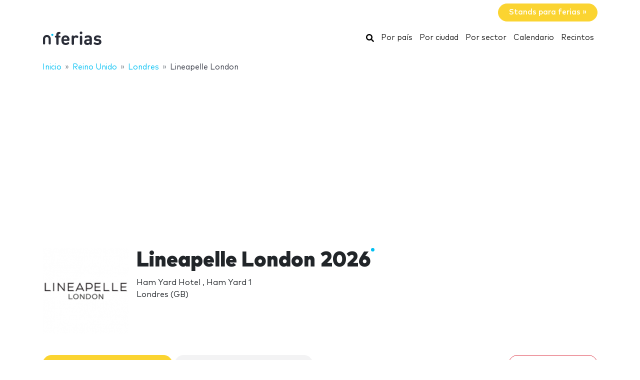

--- FILE ---
content_type: text/html; charset=UTF-8
request_url: https://www.nferias.com/lineapelle-london/
body_size: 17444
content:
<!DOCTYPE HTML>
<html lang="es">
<head>
    <meta charset="utf-8" />
    <meta name="viewport" content="width=device-width, initial-scale=1, maximum-scale=1, shrink-to-fit=no"/>
    <meta name="apple-mobile-web-app-status-bar-style" content="black" />
    <meta name="apple-mobile-web-app-capable" content="yes" />
    <meta http-equiv="X-UA-Compatible" content="IE=edge" />
    <title>Lineapelle London 2026</title>
    <meta name="description" content="LINEAPELLE LONDON se celebra dos veces al año, en enero para las colecciones de verano y en julio para las colecciones d..." />
            <meta name="robots" content="index,follow" />    
    <link rel="alternate" hreflang="en" href="https://www.ntradeshows.com/lineapelle-london/"/>
    <link rel="alternate" hreflang="es" href="https://www.nferias.com/lineapelle-london/"/>
    <link rel="alternate" hreflang="it" href="https://www.nfiere.com/lineapelle-london/"/>
    <link rel="alternate" hreflang="pt" href="https://www.nfeiras.com/lineapelle-london/"/>
    <link rel="alternate" hreflang="fr" href="https://www.nsalons.com/lineapelle-london/"/>
    <link rel="alternate" hreflang="de" href="https://www.nmessen.com/lineapelle-london/"/>
    <link href="https://www.nmessen.com/css/app.css?id=5cf867ba4df42a998548" rel="stylesheet" />

                    <!--[if lt IE 9]>
    <script src="https://www.nmessen.com/js/libs/html5shiv.min.js"></script>
    <script src="https://www.nmessen.com/js/libs/respond.min.js"></script>
    <![endif]-->


    <!-- Google Tag Manager -->
<script>(function(w,d,s,l,i){w[l]=w[l]||[];w[l].push({'gtm.start':
            new Date().getTime(),event:'gtm.js'});var f=d.getElementsByTagName(s)[0],
        j=d.createElement(s),dl=l!='dataLayer'?'&l='+l:'';j.async=true;j.src=
        'https://www.googletagmanager.com/gtm.js?id='+i+dl;f.parentNode.insertBefore(j,f);
    })(window,document,'script','dataLayer','GTM-PSQJGTP');</script>
<!-- End Google Tag Manager -->        <script async src="https://fundingchoicesmessages.google.com/i/pub-0772739364222842?ers=1" nonce="5YJjK0oqnr1O8RRHZbNVyQ"></script><script nonce="5YJjK0oqnr1O8RRHZbNVyQ">(function() {function signalGooglefcPresent() {if (!window.frames['googlefcPresent']) {if (document.body) {const iframe = document.createElement('iframe'); iframe.style = 'width: 0; height: 0; border: none; z-index: -1000; left: -1000px; top: -1000px;'; iframe.style.display = 'none'; iframe.name = 'googlefcPresent'; document.body.appendChild(iframe);} else {setTimeout(signalGooglefcPresent, 0);}}}signalGooglefcPresent();})();</script>
    <script type="text/javascript" async src="https://pagead2.googlesyndication.com/pagead/js/adsbygoogle.js?client=ca-pub-0772739364222842" crossorigin="anonymous"></script>
</head>
<body>
<noscript><iframe src="https://www.googletagmanager.com/ns.html?id=GTM-PSQJGTP"
                  height="0" width="0" style="display:none;visibility:hidden"></iframe></noscript>

    <aside class="container text-right py-2">
        <span class="btn btn-warning rounded-pill px-4 text-white font-weight-bold" data-href="https://www.nstand.com">Stands para ferias&nbsp;&raquo;</span>
    </aside>
    <nav class="navbar navbar-expand-md navbar-light bg-white mb-4">
        <div class="container">
            <a class="navbar-brand" href="https://www.nferias.com">
                <svg width="120px" height="30px" viewBox="0 0 120 30" version="1.1" xmlns="http://www.w3.org/2000/svg" xmlns:xlink="http://www.w3.org/1999/xlink">
    <g stroke="none" stroke-width="1" fill="none" fill-rule="evenodd">
        <g transform="translate(1.000000, 2.000000)">
            <path d="M28.940001,26.8740044 C29.8940011,26.8740044 30.6320013,26.4420043 30.9740013,25.7580042 C31.2260013,25.2540041 31.2800014,24.8040041 31.2800014,23.6700039 L31.2800014,12.096002 L32.6840016,12.096002 C33.5660017,12.096002 33.8900018,12.042002 34.2680018,11.8440019 C34.8260019,11.5560019 35.132002,10.9980018 35.132002,10.2960017 C35.132002,9.59400157 34.8260019,9.03600148 34.2680018,8.74800143 C33.8900018,8.5500014 33.5660017,8.49600139 32.6840016,8.49600139 L31.2800014,8.49600139 L31.2800014,6.44400106 C31.2800014,5.56200091 31.6040014,4.8600008 32.7920016,4.78800078 C33.3860017,4.75200078 33.8000018,4.69800077 34.1960018,4.50000074 C34.7720019,4.21200069 35.132002,3.6720006 35.132002,2.82600046 C35.132002,1.99800033 34.7540019,1.44000024 34.1960018,1.15200019 C33.7820018,0.936000153 33.1700017,0.828000136 32.2700015,0.828000136 L32.0180015,0.828000136 C28.1300008,0.828000136 26.6000006,3.45600057 26.6000006,6.19200101 L26.6000006,8.49600139 L26.1140005,8.49600139 C25.2320004,8.49600139 24.9080003,8.5500014 24.5300003,8.74800143 C23.9720002,9.03600148 23.6660001,9.59400157 23.6660001,10.2960017 C23.6660001,10.9980018 23.9720002,11.5560019 24.5300003,11.8440019 C24.9080003,12.042002 25.2320004,12.096002 26.1140005,12.096002 L26.6000006,12.096002 L26.6000006,23.6700039 C26.6000006,24.8040041 26.6540006,25.2540041 26.9060006,25.7580042 C27.2480007,26.4420043 27.9860008,26.8740044 28.940001,26.8740044 Z M45.4620017,26.9460044 C47.532002,26.9460044 49.2960023,26.5140043 50.5740025,25.6500042 C51.6540027,24.9300041 52.4100028,24.120004 52.4100028,23.2380038 C52.4100028,22.1580036 51.4200027,21.2760035 50.5200025,21.2760035 C49.9620024,21.2760035 49.5120024,21.4560035 48.7740022,21.9780036 C47.8560021,22.6620037 46.7040019,22.9860038 45.5340017,22.9860038 C42.8160013,22.9860038 41.394001,21.2400035 41.394001,18.8100031 L50.4120025,18.8100031 C51.1140026,18.8100031 51.8700027,18.8100031 52.4640028,18.216003 C53.0220029,17.6580029 53.112003,16.8480028 53.094003,16.1280026 C52.9320029,11.3940019 49.9980024,7.75800127 44.9400016,7.75800127 C40.0800008,7.75800127 36.7860003,11.2320018 36.7860003,17.3520028 C36.7860003,24.9300041 41.016001,26.9460044 45.4620017,26.9460044 Z M48.5040022,15.6060026 L41.394001,15.6060026 C41.412001,14.7960024 41.5020011,14.2560023 41.8080011,13.5720022 C42.2940012,12.456002 43.3740014,11.6460019 44.9400016,11.6460019 C46.5240019,11.6460019 47.586002,12.456002 48.0900021,13.5720022 C48.3960022,14.2560023 48.4680022,14.7960024 48.5040022,15.6060026 Z M59.6620008,26.8740044 C60.616001,26.8740044 61.3540011,26.4420043 61.6960011,25.7580013 C61.9480012,25.2540041 62.0020012,24.8040041 62.0020012,23.6700039 L62.0020012,15.4260025 C62.0020012,13.0500021 63.5500014,11.970002 65.1160017,11.970002 C65.7460018,11.970002 66.3400019,12.168002 66.898002,12.456002 C67.5280021,12.7800021 68.0320022,12.9420021 68.5000023,12.9420021 C69.0760024,12.9420021 69.6520024,12.7080021 70.0660025,12.294002 C70.4800026,11.8800019 70.7680026,11.2680018 70.7680026,10.5840017 C70.7680026,9.7740016 70.2820026,9.09000149 69.5800024,8.62200141 C68.7340023,8.06400132 67.7980021,7.75800127 66.3400019,7.75800127 C64.4860016,7.75800127 62.7760013,8.71200143 61.8760012,9.79200161 C61.7680012,9.10800149 61.5520011,8.71200143 61.1740011,8.37000137 C60.814001,8.02800132 60.3100009,7.83000128 59.6800008,7.83000128 C58.7980007,7.83000128 58.0060005,8.26200135 57.6640005,8.91000146 C57.3952004,9.41400154 57.3302404,9.7612016 57.3227738,10.7857778 L57.3220004,23.6700039 C57.3220004,24.8040041 57.3760004,25.2540041 57.6280005,25.7580013 C57.9700005,26.4420043 58.7080007,26.8740044 59.6620008,26.8740044 Z M76.0760008,5.40000089 C77.5700011,5.40000089 78.7760013,4.19400069 78.7760013,2.70000044 C78.7760013,1.2060002 77.5700011,0 76.0760008,0 C74.5820006,0 73.3760004,1.2060002 73.3760004,2.70000044 C73.3760004,4.19400069 74.5820006,5.40000089 76.0760008,5.40000089 Z M76.0760008,26.8740044 C77.030001,26.8740044 77.7680011,26.4420043 78.1100011,25.7580042 C78.3620012,25.2540041 78.4160012,24.8040041 78.4160012,23.6700039 L78.4160012,11.5740019 C78.4160012,10.4400017 78.3620012,9.99000164 78.1100011,9.48600155 C77.7680011,8.80200144 77.030001,8.37000137 76.0760008,8.37000137 C75.1220007,8.37000137 74.3840005,8.80200144 74.0420005,9.48600155 C73.8080004,9.95400163 73.7447249,10.3754405 73.7368794,11.3412023 L73.7360004,23.6700039 C73.7360004,24.8040041 73.7900004,25.2540041 74.0420005,25.7580042 C74.3840005,26.4420043 75.1220007,26.8740044 76.0760008,26.8740044 Z M88.5660012,26.9460044 C90.7080016,26.9460044 91.8420018,26.4240043 93.210002,25.0920041 C93.354002,25.6500042 93.5340021,26.0100043 93.8940021,26.3340043 C94.2540022,26.6760044 94.7580023,26.8740044 95.3880024,26.8740044 C96.2700025,26.8740044 97.0620026,26.4420043 97.4040027,25.7940042 C97.6920027,25.2540041 97.7460027,24.8940041 97.7460027,23.6880039 L97.7460027,14.3820024 C97.7460027,9.99000164 95.0640023,7.75800127 89.8440014,7.75800127 C87.9540011,7.75800127 86.4780009,8.11800133 85.1100007,8.83800145 C84.2460005,9.28800152 83.3640004,10.0260016 83.3640004,11.0700018 C83.3640004,11.6100019 83.5080004,12.024002 83.8860005,12.474002 C84.2280005,12.9060021 84.7500006,13.1040021 85.2180007,13.1040021 C85.6320008,13.1040021 86.1540008,12.9780021 86.7660009,12.6180021 C87.7920011,12.006002 88.6560013,11.7180019 89.7720014,11.7180019 C91.9860018,11.7180019 93.066002,12.6180021 93.066002,14.6700024 L93.066002,15.6060026 L88.7100013,15.6060026 C84.2820005,15.6060026 82.2300002,18.054003 82.2300002,21.0420034 C82.2300002,22.6980037 82.7880003,24.264004 83.7780005,25.2540041 C84.8580006,26.3520043 86.4420009,26.9460044 88.5660012,26.9460044 Z M89.5740014,23.0940038 C87.6300011,23.0940038 86.7300009,22.2660036 86.7300009,20.9700034 C86.7300009,19.5660032 87.6300011,18.8100031 89.5020014,18.8100031 L93.066002,18.8100031 L93.066002,19.8180032 C93.066002,21.0240034 92.904002,21.6720036 92.3460019,22.1940036 C91.5540017,22.9500038 90.7260016,23.0940038 89.5740014,23.0940038 Z M108.904001,26.9460044 C113.314002,26.9460044 116.842003,24.9660041 116.842003,20.8260034 C116.842003,17.6400029 114.952002,15.6780026 111.244002,15.3360025 L108.310001,15.0480025 C107.068001,14.9400024 106.366001,14.5080024 106.366001,13.4100022 C106.366001,12.438002 107.194001,11.5560019 109.012001,11.5560019 C110.344002,11.5560019 111.514002,11.970002 112.648002,12.492002 C113.152002,12.7260021 113.638002,12.8880021 114.016002,12.8880021 C114.556002,12.8880021 114.952002,12.7080021 115.330002,12.330002 C115.654003,12.006002 115.942003,11.4120019 115.942003,10.8900018 C115.942003,10.3500017 115.816003,9.97200163 115.456003,9.57600157 C115.168002,9.27000152 114.592002,8.91000146 113.962002,8.65800142 C112.522002,8.06400132 111.028002,7.75800127 109.120001,7.75800127 C105.286001,7.75800127 101.848,9.82800161 101.848,13.7160022 C101.848,17.1720028 103.972001,18.6840031 107.356001,19.0080031 L110.308002,19.2780032 C111.784002,19.4220032 112.288002,20.1060033 112.288002,21.0240034 C112.288002,22.4280037 110.704002,23.0400038 108.976001,23.0400038 C107.248001,23.0400038 106.096001,22.6980037 104.818001,21.9420036 C104.206001,21.5820035 103.720001,21.4020035 103.270001,21.4020035 C102.784,21.4020035 102.424,21.5460035 102.028,21.8700036 C101.56,22.2480036 101.272,22.8420037 101.272,23.4720038 C101.272,24.228004 101.758,24.8400041 102.406,25.2720041 C104.080001,26.4060043 105.952001,26.9460044 108.904001,26.9460044 Z" id="ferias" fill="#2A2D38" fill-rule="nonzero"></path>
            <g transform="translate(0.000000, 3.730004)">
                <path d="M18.6100576,0.853847403 C17.4431892,0.853847403 16.4976018,1.79968566 16.4976018,2.96630313 C16.4976018,4.1329206 17.4431892,5.07875885 18.6100576,5.07875885 C19.776675,5.07875885 20.7225133,4.1329206 20.7225133,2.96630313 C20.7225133,1.79968566 19.776675,0.853847403 18.6100576,0.853847403" id="Fill-13" fill="#00BFF2"></path>
                <path d="M7.72702184,3.13685508 C3.46623377,3.13685508 0,6.60308884 0,10.8638769 L0,20.5079147 C0,20.542286 0.00351239669,20.5683781 0.00526859504,20.5987352 C0.00351239669,20.623322 0,20.6476579 0,20.6724956 C0,21.5109548 0.935050177,22.1906036 2.08862161,22.1906036 C3.24219303,22.1906036 4.17724321,21.5109548 4.17724321,20.6724956 C4.17724321,20.638626 4.17322904,20.6055091 4.17021842,20.5721414 C4.17097107,20.5498126 4.17373081,20.5322506 4.17373081,20.5079147 L4.17373081,10.8638769 C4.17373081,8.90471222 5.76785714,7.31058589 7.72702184,7.31058589 C9.68618654,7.31058589 11.2803129,8.90471222 11.2803129,10.8638769 L11.2803129,20.5079147 C11.2803129,20.5325015 11.2830726,20.5498126 11.2840762,20.5723923 C11.2808146,20.6055091 11.2770514,20.638626 11.2770514,20.6724956 C11.2770514,21.5109548 12.2121015,22.1906036 13.365673,22.1906036 C14.5189935,22.1906036 15.4540437,21.5109548 15.4540437,20.6724956 C15.4540437,20.6476579 15.4505313,20.6230711 15.449026,20.5984844 C15.4505313,20.5681272 15.4540437,20.542286 15.4540437,20.5079147 L15.4540437,10.8638769 C15.4540437,6.60308884 11.9878099,3.13685508 7.72702184,3.13685508" id="Fill-15" fill="#2A2D38"></path>
            </g>
        </g>
    </g>
</svg>
            </a>
            <button class="navbar-toggler" type="button" data-toggle="collapse" data-target="#navbarSupportedContent" aria-controls="navbarSupportedContent" aria-expanded="false" aria-label="Toggle navigation">
                <span class="navbar-toggler-icon"></span>
            </button>
            <div class="collapse navbar-collapse" id="navbarSupportedContent">
                <ul class="navbar-nav ml-auto">
                    <li class="nav-item active">
                        <a class="nav-link" href="https://www.nferias.com/search/">
                            <svg xmlns="http://www.w3.org/2000/svg" viewBox="0 0 512 512" width="16px" height="16px"><path d="M505 442.7L405.3 343c-4.5-4.5-10.6-7-17-7H372c27.6-35.3 44-79.7 44-128C416 93.1 322.9 0 208 0S0 93.1 0 208s93.1 208 208 208c48.3 0 92.7-16.4 128-44v16.3c0 6.4 2.5 12.5 7 17l99.7 99.7c9.4 9.4 24.6 9.4 33.9 0l28.3-28.3c9.4-9.4 9.4-24.6.1-34zM208 336c-70.7 0-128-57.2-128-128 0-70.7 57.2-128 128-128 70.7 0 128 57.2 128 128 0 70.7-57.2 128-128 128z"/></svg>
                            <span class="sr-only">Buscar</span>
                        </a>
                    </li>
                    <li class="nav-item active"><a class="nav-link" href="https://www.nferias.com/paises/">Por país</a></li>
                    <li class="nav-item active"><a class="nav-link" href="https://www.nferias.com/ciudades/">Por ciudad</a></li>
                    <li class="nav-item active"><a class="nav-link" href="https://www.nferias.com/sectores/">Por sector</a></li>
                    <li class="nav-item active"><a class="nav-link" href="https://www.nferias.com/calendario/">Calendario</a></li>
                    <li class="nav-item active"><a class="nav-link" href="https://www.nferias.com/recintos/">Recintos</a></li>
                </ul>
            </div>
        </div>
    </nav>
    
    
    <nav id="breadcrumbs" aria-label="breadcrumb" class="mb-4">
        <div class="container">
            <ol class="breadcrumb" itemscope itemtype="https://schema.org/BreadcrumbList">

                <li class="breadcrumb-item d-none d-md-inline" itemprop="itemListElement" itemscope itemtype="https://schema.org/ListItem">
                    <a itemtype="https://schema.org/Thing" itemprop="item" title="nFerias" href="https://www.nferias.com">
                        <span title="nFerias">Inicio</span>
                        <meta itemprop="name"     content="nFerias" />
                        <meta itemprop="position" content="1" />
                    </a>
                </li>

                
                                                            
                                        <li class="breadcrumb-item d-none d-md-inline" itemprop="itemListElement" itemscope itemtype="https://schema.org/ListItem">
                        <a itemtype="https://schema.org/Thing" itemprop="item" title="Ferias en Reino Unido" href="https://www.nferias.com/reino-unido/" >
                            <span>Reino Unido</span>
                            <meta itemprop="name"     content="Reino Unido" />
                            <meta itemprop="position" content="2" />
                        </a>
                    </li>
                                    
                                                            
                                        <li class="breadcrumb-item " itemprop="itemListElement" itemscope itemtype="https://schema.org/ListItem">
                        <a itemtype="https://schema.org/Thing" itemprop="item" title="Ferias en Londres" href="https://www.nferias.com/londres/" >
                            <span>Londres</span>
                            <meta itemprop="name"     content="Londres" />
                            <meta itemprop="position" content="3" />
                        </a>
                    </li>
                                    
                                                            
                                        <li class="breadcrumb-item d-none d-md-inline" itemprop="itemListElement" itemscope itemtype="https://schema.org/ListItem">
                        <a itemtype="https://schema.org/Thing" itemprop="item" title="Lineapelle London" href="https://www.nferias.com/lineapelle-london/" class="active text-dark" >
                            <span>Lineapelle London</span>
                            <meta itemprop="name"     content="Lineapelle London" />
                            <meta itemprop="position" content="4" />
                        </a>
                    </li>
                                                </ol>
        </div>
    </nav>

<main>
        <header class="jumbotron jumbotron-fluid" data-id="50335">
        <div class="container">
            <div class="row gutters-sm align-items-start">
                <div class="col-md-2 col-3">
                    <img alt="Lineapelle London 2026" class="logo img-fluid my-2 my-md-0"  src="//images.neventum.com/logos/2017/32/160/58930be9a7c4e-lineapelle.png" width="180" height="180" />
                </div>
                <div class="col-md-10 col-9">
                    <h1 class="nTitle">Lineapelle London 2026</h1>
                    <p class="lead">

                                                Ham Yard Hotel
                                                    ,                            Ham Yard 1<br/>
                            Londres
                                                            (GB)
                                                                        </p>
                </div>
            </div>
        </div>
    </header>
    <div class="container">


        

        
            
            
        
        <div class="row">
            <div class="col-md-12">
                <aside class="mb-4">
                    <a href="https://www.nferias.com/lineapelle-london/stands/" class="d-block mb-3 d-md-inline-block btn btn-warning rounded-pill px-4 mb-2">Stands en Lineapelle London</a>
                    <a href="https://www.nferias.com/lineapelle-london/azafatas/" class="d-block mb-3 d-md-inline-block btn btn-light   rounded-pill px-4 mb-2">Azafatas en Lineapelle London</a>
                    <a class="d-block mb-3 d-md-inline-block btn btn-outline-danger ml-auto rounded-pill px-4 mb-2 float-right"
                       href="https://www.neventum.com/tradeshows/50335/report?locale=es" target="_blank" rel="noindex,nofollow">Notificar un error</a>
                </aside>
            </div>
        </div>
        <div class="row">
                <div class="col-md-9">
                <article class="mb-4">
                    <header>
                        <p class="h2 nTitle">Lineapelle London: la feria</p>
                    </header>
                    <p>LINEAPELLE LONDON se celebra dos veces al año, en enero para las colecciones de verano y en julio para las colecciones de invierno, en el Ham Yard Hotel.</p>
<p>El evento, de un día de duración, cuenta con la participación de los más exclusivos productores europeos e internacionales de cuero, textiles y sintéticos, accesorios y componentes. ¡Las colecciones de alta calidad y vanguardia lo convierten en un evento imperdible!</p>
<p>Los diseñadores y estilistas que asisten a Lineapelle London reciben un adelanto de las últimas tendencias y aspectos más destacados, elaborados por el aclamado LINEAPELLE, en un ambiente animado y moderno.</p>
                </article>

                <article class="mb-4">
                    <header>
                        <p class="h2 nTitle">Ficha técnica Lineapelle London</p>
                    </header>
                    <ul class="list-unstyled">
                                                    <li>Sectores: <a href="https://www.nferias.com/zapatos/">Zapatos</a>, <a href="https://www.nferias.com/pieles/">Pieles</a>, <a href="https://www.nferias.com/articulos-piel/">Artículos de piel</a>, <a href="https://www.nferias.com/moda/">Moda</a></li>
                                                <li>Periocidad: anual</li>
                        <li>Alcance: Nacional</li>
                    </ul>
                </article>

                <article class="mb-4">
                    <header>
                        <p class="h2 nTitle">Próxima edición Lineapelle London</p>
                    </header>
                    <ul class="list-unstyled">
                        <li>

                            <time itemprop="startDate" class="dtsatrt dtend" datetime="2026-01-20T00:00:00+00:00">martes 20 enero 2026</time>

                            
                        </li>

                        <li>
                            Recinto:
                                                            <a href="/ham-yard-hotel/">Ham Yard Hotel</a>
                                                    </li>

                        <li>Ciudad: <a href="https://www.nferias.com/londres/">Londres</a></li>                        <li>País: <a href="https://www.nferias.com/reino-unido/">Reino Unido</a></li>                        <li>Más info.: <a href="https://london.lineapelle-fair.com/" rel="nofollow" target="_blank">london.lineapelle-fair.com</a></li>                    </ul>
                </article>

                                    <article class="mb-4" id="editions">
                        <header>
                            <p class="h2 nTitle">Ediciones Lineapelle London</p>
                        </header>
                        <table class="table table-sm table-responsive">
                                                            <tr >
                                    <td width="40%">Lineapelle London 2026</td>
                                    <td width="20%"><time itemprop="startDate" class="dtsatrt dtend" datetime="2026-01-20T00:00:00+00:00">20 enero 2026</time></td>
                                    <td width="20%">Ham Yard Hotel</td>
                                </tr>
                                                            <tr >
                                    <td width="40%">Lineapelle London 2025</td>
                                    <td width="20%"><time itemprop="startDate" class="dtsatrt dtend" datetime="2025-07-08T00:00:00+00:00"> 8 julio 2025</time></td>
                                    <td width="20%">Ham Yard Hotel</td>
                                </tr>
                                                            <tr >
                                    <td width="40%">Lineapelle London 2024</td>
                                    <td width="20%"><time itemprop="startDate" class="dtsatrt dtend" datetime="2024-07-09T00:00:00+00:00"> 9 julio 2024</time></td>
                                    <td width="20%">Ham Yard Hotel</td>
                                </tr>
                                                            <tr >
                                    <td width="40%">Lineapelle London 2024</td>
                                    <td width="20%"><time itemprop="startDate" class="dtsatrt dtend" datetime="2024-01-23T00:00:00+00:00">23 enero 2024</time></td>
                                    <td width="20%">Ham Yard Hotel</td>
                                </tr>
                                                            <tr hidden>
                                    <td width="40%">Lineapelle London 2023</td>
                                    <td width="20%">Del <time itemprop="startDate" class="dtstart" datetime="2023-07-11T00:00:00+00:00">11 julio 2023</time> al <time itemprop="startDate" class="dtend" datetime="2022-09-06T00:00:00+00:00"> 6 septiembre 2022</time></td>
                                    <td width="20%"></td>
                                </tr>
                                                            <tr hidden>
                                    <td width="40%">Lineapelle London 2019</td>
                                    <td width="20%"><time itemprop="startDate" class="dtsatrt dtend" datetime="2019-01-22T00:00:00+00:00">22 enero 2019</time></td>
                                    <td width="20%"></td>
                                </tr>
                                                            <tr hidden>
                                    <td width="40%">Lineapelle London 2018</td>
                                    <td width="20%"><time itemprop="startDate" class="dtsatrt dtend" datetime="2018-07-10T00:00:00+00:00">10 julio 2018</time></td>
                                    <td width="20%"></td>
                                </tr>
                                                            <tr hidden>
                                    <td width="40%">Lineapelle London 2018</td>
                                    <td width="20%"><time itemprop="startDate" class="dtsatrt dtend" datetime="2018-01-23T00:00:00+00:00">23 enero 2018</time></td>
                                    <td width="20%">Ham Yard Hotel</td>
                                </tr>
                                                            <tr hidden>
                                    <td width="40%">Lineapelle London 2017</td>
                                    <td width="20%"><time itemprop="startDate" class="dtsatrt dtend" datetime="2017-07-11T00:00:00+00:00">11 julio 2017</time></td>
                                    <td width="20%"></td>
                                </tr>
                                                            <tr hidden>
                                    <td width="40%">Lineapelle London 2017</td>
                                    <td width="20%"><time itemprop="startDate" class="dtsatrt dtend" datetime="2017-01-24T00:00:00+00:00">24 enero 2017</time></td>
                                    <td width="20%"></td>
                                </tr>
                                                            <tr hidden>
                                    <td width="40%">Lineapelle London 2016</td>
                                    <td width="20%"><time itemprop="startDate" class="dtsatrt dtend" datetime="2016-07-12T00:00:00+00:00">12 julio 2016</time></td>
                                    <td width="20%"></td>
                                </tr>
                                                    </table>
                                                    <footer class="text-right">
                                <button width="33%" class="btn btn-link btn--more" type="button">Mostrar más</button>
                            </footer>
                                            </article>
                
                
                
            </div>
        </div>
    </div>
</main>
<footer id="footer" class="d-print-none">
    <header>
        <div class="container">
            <div class="row">
                <div class="col-6">
                    <span class="footer-brand" data-href="https://www.nferias.com">
                        <svg width="120px" height="30px" viewBox="0 0 120 30" version="1.1" xmlns="http://www.w3.org/2000/svg" xmlns:xlink="http://www.w3.org/1999/xlink">
    <g stroke="none" stroke-width="1" fill="none" fill-rule="evenodd">
        <g transform="translate(1.000000, 2.000000)">
            <path d="M28.940001,26.8740044 C29.8940011,26.8740044 30.6320013,26.4420043 30.9740013,25.7580042 C31.2260013,25.2540041 31.2800014,24.8040041 31.2800014,23.6700039 L31.2800014,12.096002 L32.6840016,12.096002 C33.5660017,12.096002 33.8900018,12.042002 34.2680018,11.8440019 C34.8260019,11.5560019 35.132002,10.9980018 35.132002,10.2960017 C35.132002,9.59400157 34.8260019,9.03600148 34.2680018,8.74800143 C33.8900018,8.5500014 33.5660017,8.49600139 32.6840016,8.49600139 L31.2800014,8.49600139 L31.2800014,6.44400106 C31.2800014,5.56200091 31.6040014,4.8600008 32.7920016,4.78800078 C33.3860017,4.75200078 33.8000018,4.69800077 34.1960018,4.50000074 C34.7720019,4.21200069 35.132002,3.6720006 35.132002,2.82600046 C35.132002,1.99800033 34.7540019,1.44000024 34.1960018,1.15200019 C33.7820018,0.936000153 33.1700017,0.828000136 32.2700015,0.828000136 L32.0180015,0.828000136 C28.1300008,0.828000136 26.6000006,3.45600057 26.6000006,6.19200101 L26.6000006,8.49600139 L26.1140005,8.49600139 C25.2320004,8.49600139 24.9080003,8.5500014 24.5300003,8.74800143 C23.9720002,9.03600148 23.6660001,9.59400157 23.6660001,10.2960017 C23.6660001,10.9980018 23.9720002,11.5560019 24.5300003,11.8440019 C24.9080003,12.042002 25.2320004,12.096002 26.1140005,12.096002 L26.6000006,12.096002 L26.6000006,23.6700039 C26.6000006,24.8040041 26.6540006,25.2540041 26.9060006,25.7580042 C27.2480007,26.4420043 27.9860008,26.8740044 28.940001,26.8740044 Z M45.4620017,26.9460044 C47.532002,26.9460044 49.2960023,26.5140043 50.5740025,25.6500042 C51.6540027,24.9300041 52.4100028,24.120004 52.4100028,23.2380038 C52.4100028,22.1580036 51.4200027,21.2760035 50.5200025,21.2760035 C49.9620024,21.2760035 49.5120024,21.4560035 48.7740022,21.9780036 C47.8560021,22.6620037 46.7040019,22.9860038 45.5340017,22.9860038 C42.8160013,22.9860038 41.394001,21.2400035 41.394001,18.8100031 L50.4120025,18.8100031 C51.1140026,18.8100031 51.8700027,18.8100031 52.4640028,18.216003 C53.0220029,17.6580029 53.112003,16.8480028 53.094003,16.1280026 C52.9320029,11.3940019 49.9980024,7.75800127 44.9400016,7.75800127 C40.0800008,7.75800127 36.7860003,11.2320018 36.7860003,17.3520028 C36.7860003,24.9300041 41.016001,26.9460044 45.4620017,26.9460044 Z M48.5040022,15.6060026 L41.394001,15.6060026 C41.412001,14.7960024 41.5020011,14.2560023 41.8080011,13.5720022 C42.2940012,12.456002 43.3740014,11.6460019 44.9400016,11.6460019 C46.5240019,11.6460019 47.586002,12.456002 48.0900021,13.5720022 C48.3960022,14.2560023 48.4680022,14.7960024 48.5040022,15.6060026 Z M59.6620008,26.8740044 C60.616001,26.8740044 61.3540011,26.4420043 61.6960011,25.7580013 C61.9480012,25.2540041 62.0020012,24.8040041 62.0020012,23.6700039 L62.0020012,15.4260025 C62.0020012,13.0500021 63.5500014,11.970002 65.1160017,11.970002 C65.7460018,11.970002 66.3400019,12.168002 66.898002,12.456002 C67.5280021,12.7800021 68.0320022,12.9420021 68.5000023,12.9420021 C69.0760024,12.9420021 69.6520024,12.7080021 70.0660025,12.294002 C70.4800026,11.8800019 70.7680026,11.2680018 70.7680026,10.5840017 C70.7680026,9.7740016 70.2820026,9.09000149 69.5800024,8.62200141 C68.7340023,8.06400132 67.7980021,7.75800127 66.3400019,7.75800127 C64.4860016,7.75800127 62.7760013,8.71200143 61.8760012,9.79200161 C61.7680012,9.10800149 61.5520011,8.71200143 61.1740011,8.37000137 C60.814001,8.02800132 60.3100009,7.83000128 59.6800008,7.83000128 C58.7980007,7.83000128 58.0060005,8.26200135 57.6640005,8.91000146 C57.3952004,9.41400154 57.3302404,9.7612016 57.3227738,10.7857778 L57.3220004,23.6700039 C57.3220004,24.8040041 57.3760004,25.2540041 57.6280005,25.7580013 C57.9700005,26.4420043 58.7080007,26.8740044 59.6620008,26.8740044 Z M76.0760008,5.40000089 C77.5700011,5.40000089 78.7760013,4.19400069 78.7760013,2.70000044 C78.7760013,1.2060002 77.5700011,0 76.0760008,0 C74.5820006,0 73.3760004,1.2060002 73.3760004,2.70000044 C73.3760004,4.19400069 74.5820006,5.40000089 76.0760008,5.40000089 Z M76.0760008,26.8740044 C77.030001,26.8740044 77.7680011,26.4420043 78.1100011,25.7580042 C78.3620012,25.2540041 78.4160012,24.8040041 78.4160012,23.6700039 L78.4160012,11.5740019 C78.4160012,10.4400017 78.3620012,9.99000164 78.1100011,9.48600155 C77.7680011,8.80200144 77.030001,8.37000137 76.0760008,8.37000137 C75.1220007,8.37000137 74.3840005,8.80200144 74.0420005,9.48600155 C73.8080004,9.95400163 73.7447249,10.3754405 73.7368794,11.3412023 L73.7360004,23.6700039 C73.7360004,24.8040041 73.7900004,25.2540041 74.0420005,25.7580042 C74.3840005,26.4420043 75.1220007,26.8740044 76.0760008,26.8740044 Z M88.5660012,26.9460044 C90.7080016,26.9460044 91.8420018,26.4240043 93.210002,25.0920041 C93.354002,25.6500042 93.5340021,26.0100043 93.8940021,26.3340043 C94.2540022,26.6760044 94.7580023,26.8740044 95.3880024,26.8740044 C96.2700025,26.8740044 97.0620026,26.4420043 97.4040027,25.7940042 C97.6920027,25.2540041 97.7460027,24.8940041 97.7460027,23.6880039 L97.7460027,14.3820024 C97.7460027,9.99000164 95.0640023,7.75800127 89.8440014,7.75800127 C87.9540011,7.75800127 86.4780009,8.11800133 85.1100007,8.83800145 C84.2460005,9.28800152 83.3640004,10.0260016 83.3640004,11.0700018 C83.3640004,11.6100019 83.5080004,12.024002 83.8860005,12.474002 C84.2280005,12.9060021 84.7500006,13.1040021 85.2180007,13.1040021 C85.6320008,13.1040021 86.1540008,12.9780021 86.7660009,12.6180021 C87.7920011,12.006002 88.6560013,11.7180019 89.7720014,11.7180019 C91.9860018,11.7180019 93.066002,12.6180021 93.066002,14.6700024 L93.066002,15.6060026 L88.7100013,15.6060026 C84.2820005,15.6060026 82.2300002,18.054003 82.2300002,21.0420034 C82.2300002,22.6980037 82.7880003,24.264004 83.7780005,25.2540041 C84.8580006,26.3520043 86.4420009,26.9460044 88.5660012,26.9460044 Z M89.5740014,23.0940038 C87.6300011,23.0940038 86.7300009,22.2660036 86.7300009,20.9700034 C86.7300009,19.5660032 87.6300011,18.8100031 89.5020014,18.8100031 L93.066002,18.8100031 L93.066002,19.8180032 C93.066002,21.0240034 92.904002,21.6720036 92.3460019,22.1940036 C91.5540017,22.9500038 90.7260016,23.0940038 89.5740014,23.0940038 Z M108.904001,26.9460044 C113.314002,26.9460044 116.842003,24.9660041 116.842003,20.8260034 C116.842003,17.6400029 114.952002,15.6780026 111.244002,15.3360025 L108.310001,15.0480025 C107.068001,14.9400024 106.366001,14.5080024 106.366001,13.4100022 C106.366001,12.438002 107.194001,11.5560019 109.012001,11.5560019 C110.344002,11.5560019 111.514002,11.970002 112.648002,12.492002 C113.152002,12.7260021 113.638002,12.8880021 114.016002,12.8880021 C114.556002,12.8880021 114.952002,12.7080021 115.330002,12.330002 C115.654003,12.006002 115.942003,11.4120019 115.942003,10.8900018 C115.942003,10.3500017 115.816003,9.97200163 115.456003,9.57600157 C115.168002,9.27000152 114.592002,8.91000146 113.962002,8.65800142 C112.522002,8.06400132 111.028002,7.75800127 109.120001,7.75800127 C105.286001,7.75800127 101.848,9.82800161 101.848,13.7160022 C101.848,17.1720028 103.972001,18.6840031 107.356001,19.0080031 L110.308002,19.2780032 C111.784002,19.4220032 112.288002,20.1060033 112.288002,21.0240034 C112.288002,22.4280037 110.704002,23.0400038 108.976001,23.0400038 C107.248001,23.0400038 106.096001,22.6980037 104.818001,21.9420036 C104.206001,21.5820035 103.720001,21.4020035 103.270001,21.4020035 C102.784,21.4020035 102.424,21.5460035 102.028,21.8700036 C101.56,22.2480036 101.272,22.8420037 101.272,23.4720038 C101.272,24.228004 101.758,24.8400041 102.406,25.2720041 C104.080001,26.4060043 105.952001,26.9460044 108.904001,26.9460044 Z" id="ferias" fill="#2A2D38" fill-rule="nonzero"></path>
            <g transform="translate(0.000000, 3.730004)">
                <path d="M18.6100576,0.853847403 C17.4431892,0.853847403 16.4976018,1.79968566 16.4976018,2.96630313 C16.4976018,4.1329206 17.4431892,5.07875885 18.6100576,5.07875885 C19.776675,5.07875885 20.7225133,4.1329206 20.7225133,2.96630313 C20.7225133,1.79968566 19.776675,0.853847403 18.6100576,0.853847403" id="Fill-13" fill="#00BFF2"></path>
                <path d="M7.72702184,3.13685508 C3.46623377,3.13685508 0,6.60308884 0,10.8638769 L0,20.5079147 C0,20.542286 0.00351239669,20.5683781 0.00526859504,20.5987352 C0.00351239669,20.623322 0,20.6476579 0,20.6724956 C0,21.5109548 0.935050177,22.1906036 2.08862161,22.1906036 C3.24219303,22.1906036 4.17724321,21.5109548 4.17724321,20.6724956 C4.17724321,20.638626 4.17322904,20.6055091 4.17021842,20.5721414 C4.17097107,20.5498126 4.17373081,20.5322506 4.17373081,20.5079147 L4.17373081,10.8638769 C4.17373081,8.90471222 5.76785714,7.31058589 7.72702184,7.31058589 C9.68618654,7.31058589 11.2803129,8.90471222 11.2803129,10.8638769 L11.2803129,20.5079147 C11.2803129,20.5325015 11.2830726,20.5498126 11.2840762,20.5723923 C11.2808146,20.6055091 11.2770514,20.638626 11.2770514,20.6724956 C11.2770514,21.5109548 12.2121015,22.1906036 13.365673,22.1906036 C14.5189935,22.1906036 15.4540437,21.5109548 15.4540437,20.6724956 C15.4540437,20.6476579 15.4505313,20.6230711 15.449026,20.5984844 C15.4505313,20.5681272 15.4540437,20.542286 15.4540437,20.5079147 L15.4540437,10.8638769 C15.4540437,6.60308884 11.9878099,3.13685508 7.72702184,3.13685508" id="Fill-15" fill="#2A2D38"></path>
            </g>
        </g>
    </g>
</svg>
                    </span>
                </div>
                <div class="col-6 text-right">
                    <div class="btn-group">
                        <button type="button" class="dropdown-toggle" data-toggle="dropdown" aria-haspopup="true" aria-expanded="false">
                            Idioma
                            <i class="fal fa-angle-down"></i>
                        </button>
                        <ul class="dropdown-menu dropdown-menu-right">
                                                            <a class="dropdown-item text-dark" hreflang="en" href="https://www.ntradeshows.com">Inglés</a>
                                                            <a class="dropdown-item text-dark" hreflang="es" href="https://www.nferias.com">Español</a>
                                                            <a class="dropdown-item text-dark" hreflang="it" href="https://www.nfiere.com">Italiano</a>
                                                            <a class="dropdown-item text-dark" hreflang="pt" href="https://www.nfeiras.com">Portugués</a>
                                                            <a class="dropdown-item text-dark" hreflang="fr" href="https://www.nsalons.com">Francés</a>
                                                            <a class="dropdown-item text-dark" hreflang="de" href="https://www.nmessen.com">Alemán</a>
                                                    </ul>
                    </div>
                </div>
            </div>
        </div>
    </header>
    <section>
        <div class="container">
            <div class="row">
                <div class="col-12">
                    <div class="row">
                        <div class="col-6 col-md-3">
                            <a href="https://www.nferias.com" class="footer-title">Ferias</a>
                            <ul class="list-unstyled">
                                <li><a href="https://www.nferias.com/calendario/">Calendario</a></li>
                                <li><a href="https://www.nferias.com/paises/">Países</a></li>
                                <li><a href="https://www.nferias.com/ciudades/">Ciudades</a></li>
                                <li><a href="https://www.nferias.com/sectores/">Sectores</a></li>
                                <li><a href="https://www.nferias.com/recintos/">Recintos</a></li>
                            </ul>
                        </div>
                        <div class="col-6 col-md-3">
                            <a href="https://www.nferias.com" class="footer-title">Sitemaps</a>
                            <ul class="list-unstyled">
                                <li><a href="https://www.nferias.com/sitemap/a/">Ferias</a></li>
                                <li><a href="https://www.nferias.com/paises/all/">Países</a></li>
                                <li><a href="https://www.nferias.com/ciudades/a/">Ciudades</a></li>
                                <li><a href="https://www.nferias.com/sectores/a/">Sectores</a></li>
                                <li><a href="https://www.nferias.com/recintos/a/">Recintos</a></li>
                            </ul>
                        </div>
                        <div class="col col-md-3">
                            <div class="footer-title">Sobre nosotros</div>
                            <ul class="list-unstyled">
                                <li><a href="https://www.neventum.es/about">             neventum en 1 minuto</a></li>
                                <li><a href="https://www.neventum.es/about/team">        Equipo</a></li>
                                <li><a href="https://www.neventum.es/about/contact">     Contacta</a></li>
                                <li><a href="https://www.neventum.es/about/office">      Oficinas</a></li>
                                <li><a href="https://www.neventum.es/about/how-works">   Cómo funciona</a></li>
                                <li><a href="https://www.neventum.es/hiring">            Trabaja con nosotros</a></li>
                            </ul>
                        </div>
                        <div class="col col-md-3">
                            <div class="footer-title">Registro</div>
                            <ul class="list-unstyled">
                                <li><a href="https://www.neventum.es/signup/stands">Construyo stands</a></li>
                                <li><a href="https://www.neventum.es/signup/hostesses">Soy una agencia de azafatas</a></li>
                                <li><a href="https://www.neventum.es/signup/organizer">Organizo Ferias</a></li>
                                <li><hr/>
                                    <button class="btn btn-light" type="button" data-cc="show-preferencesModal">Preferencias de Cookies</button>
                                </li>
                            </ul>
                        </div>
                    </div>
                </div>
            </div>
            <div class="row">
                <div class="col-12 col-md-3">
                    <span class="footer-title">Síguenos</span>
                    <ul class="list-inline social-links">
                        <li class="list-inline-item mr-4"><span data-href="http://www.linkedin.com/company/neventum" data-target="_blank">
                                <svg xmlns="http://www.w3.org/2000/svg" viewBox="0 0 448 512" width="30" height="30"><path fill="#adb5bd" d="M416 32H31.9C14.3 32 0 46.5 0 64.3v383.4C0 465.5 14.3 480 31.9 480H416c17.6 0 32-14.5 32-32.3V64.3c0-17.8-14.4-32.3-32-32.3zM135.4 416H69V202.2h66.5V416zm-33.2-243c-21.3 0-38.5-17.3-38.5-38.5S80.9 96 102.2 96c21.2 0 38.5 17.3 38.5 38.5 0 21.3-17.2 38.5-38.5 38.5zm282.1 243h-66.4V312c0-24.8-.5-56.7-34.5-56.7-34.6 0-39.9 27-39.9 54.9V416h-66.4V202.2h63.7v29.2h.9c8.9-16.8 30.6-34.5 62.9-34.5 67.2 0 79.7 44.3 79.7 101.9V416z"/></svg></span></li>
                        <li class="list-inline-item mr-4"><span data-href="https://www.instagram.com/neventum/" data-target="_blank">
                                <svg xmlns="http://www.w3.org/2000/svg" viewBox="0 0 448 512" width="30" height="30"><path fill="#adb5bd" d="M224.1 141c-63.6 0-114.9 51.3-114.9 114.9s51.3 114.9 114.9 114.9S339 319.5 339 255.9 287.7 141 224.1 141zm0 189.6c-41.1 0-74.7-33.5-74.7-74.7s33.5-74.7 74.7-74.7 74.7 33.5 74.7 74.7-33.6 74.7-74.7 74.7zm146.4-194.3c0 14.9-12 26.8-26.8 26.8-14.9 0-26.8-12-26.8-26.8s12-26.8 26.8-26.8 26.8 12 26.8 26.8zm76.1 27.2c-1.7-35.9-9.9-67.7-36.2-93.9-26.2-26.2-58-34.4-93.9-36.2-37-2.1-147.9-2.1-184.9 0-35.8 1.7-67.6 9.9-93.9 36.1s-34.4 58-36.2 93.9c-2.1 37-2.1 147.9 0 184.9 1.7 35.9 9.9 67.7 36.2 93.9s58 34.4 93.9 36.2c37 2.1 147.9 2.1 184.9 0 35.9-1.7 67.7-9.9 93.9-36.2 26.2-26.2 34.4-58 36.2-93.9 2.1-37 2.1-147.8 0-184.8zM398.8 388c-7.8 19.6-22.9 34.7-42.6 42.6-29.5 11.7-99.5 9-132.1 9s-102.7 2.6-132.1-9c-19.6-7.8-34.7-22.9-42.6-42.6-11.7-29.5-9-99.5-9-132.1s-2.6-102.7 9-132.1c7.8-19.6 22.9-34.7 42.6-42.6 29.5-11.7 99.5-9 132.1-9s102.7-2.6 132.1 9c19.6 7.8 34.7 22.9 42.6 42.6 11.7 29.5 9 99.5 9 132.1s2.7 102.7-9 132.1z"/></svg></span></li>
                        <li class="list-inline-item mr-4"><span data-href="https://twitter.com/neventum" data-target="_blank">
                                <svg xmlns="http://www.w3.org/2000/svg" viewBox="0 0 512 512" width="30" height="30"><path fill="#adb5bd" d="M459.37 151.716c.325 4.548.325 9.097.325 13.645 0 138.72-105.583 298.558-298.558 298.558-59.452 0-114.68-17.219-161.137-47.106 8.447.974 16.568 1.299 25.34 1.299 49.055 0 94.213-16.568 130.274-44.832-46.132-.975-84.792-31.188-98.112-72.772 6.498.974 12.995 1.624 19.818 1.624 9.421 0 18.843-1.3 27.614-3.573-48.081-9.747-84.143-51.98-84.143-102.985v-1.299c13.969 7.797 30.214 12.67 47.431 13.319-28.264-18.843-46.781-51.005-46.781-87.391 0-19.492 5.197-37.36 14.294-52.954 51.655 63.675 129.3 105.258 216.365 109.807-1.624-7.797-2.599-15.918-2.599-24.04 0-57.828 46.782-104.934 104.934-104.934 30.213 0 57.502 12.67 76.67 33.137 23.715-4.548 46.456-13.32 66.599-25.34-7.798 24.366-24.366 44.833-46.132 57.827 21.117-2.273 41.584-8.122 60.426-16.243-14.292 20.791-32.161 39.308-52.628 54.253z"/></svg></span></li>
                    </ul>
                </div>
            </div>
        </div>
    </section>
    <section class="bg-white">
        <div class="container">
            <div class="row">
                <div class="col-md-12">
                    <p>
                        <small>2026 Neventum S.L. Todos los derechos reservados
                        <b data-href="https://www.nferias.com/terms">Política de Privacidad</b> |
                        <b data-href="https://www.nferias.com/terms/cookies">Política de Cookies</b> |
                        <a href="#" data-cc="c-settings">Preferencias de cookies</a>
                        </small>
                    </p>
                    <svg width="250px" height="15px" viewBox="0 0 316 15" xmlns="http://www.w3.org/2000/svg" xmlns:xlink="http://www.w3.org/1999/xlink">
                        <path fill="#777777" d="M11.7188048,1.75906806 L11.7188048,12.701987 L10.4318147,12.701987 L10.4318147,3.16601478 L6.53087555,11.4904496 L5.17993557,11.4904496 L1.28699016,3.22854575 L1.28699016,12.701987 L0,12.701987 L0,1.75906806 L1.95046956,1.75906806 L5.85940242,10.0287882 L9.76034155,1.75906806 L11.7188048,1.75906806 Z M21.0954451,5.29988398 L21.0954451,12.701987 L19.9043797,12.701987 L19.9043797,11.5998788 C19.3048501,12.3580667 18.3855714,12.8504981 17.1385499,12.8504981 C15.0122183,12.8504981 13.3575167,11.224693 13.3575167,8.99702731 C13.3575167,6.77717804 15.0122183,5.15137294 17.1385499,5.15137294 C18.3855714,5.15137294 19.3048501,5.65162066 19.9043797,6.40199225 L19.9043797,5.29988398 L21.0954451,5.29988398 Z M17.282437,6.24566483 C15.6597103,6.24566483 14.5725633,7.47283503 14.5725633,8.99702731 C14.5725633,10.529036 15.6756977,11.7562062 17.282437,11.7562062 C18.8572014,11.7562062 19.9763233,10.5681178 19.9763233,8.99702731 C19.9763233,7.43375318 18.8572014,6.24566483 17.282437,6.24566483 Z M26.2993604,5.15137294 C27.5463819,5.15137294 28.4656606,5.65162066 29.0651902,6.40199225 L29.0651902,1.44641323 L30.2562556,1.44641323 L30.2562556,12.701987 L29.0651902,12.701987 L29.0651902,11.5998788 C28.4656606,12.3580667 27.5463819,12.8504981 26.2993604,12.8504981 C24.1730288,12.8504981 22.5183272,11.224693 22.5183272,8.99702731 C22.5183272,6.77717804 24.1730288,5.15137294 26.2993604,5.15137294 Z M26.4432475,6.24566483 C24.8205208,6.24566483 23.7333738,7.47283503 23.7333738,8.99702731 C23.7333738,10.529036 24.8365082,11.7562062 26.4432475,11.7562062 C28.0180119,11.7562062 29.1371337,10.5681178 29.1371337,8.99702731 C29.1371337,7.43375318 28.0180119,6.24566483 26.4432475,6.24566483 Z M35.4361897,5.15137294 C37.4905777,5.15137294 38.9774111,6.72246344 38.9933985,8.9735782 C38.9933985,9.12208924 38.9854048,9.27841666 38.9694173,9.41129496 L32.902178,9.41129496 C33.0700463,11.0058346 34.2131493,11.8265535 35.5800768,11.8265535 C36.5153429,11.8265535 37.3307031,11.4748168 37.9781951,10.8964054 L38.6176933,11.6936752 C37.6744334,12.5769251 36.6192614,12.8504981 35.5081332,12.8504981 C33.2698895,12.8504981 31.6791376,11.2950403 31.6791376,9.00484368 C31.6791376,6.73809618 33.2778832,5.15137294 35.4361897,5.15137294 Z M35.4122085,6.19095024 C34.0133061,6.19095024 33.1100149,7.12891472 32.9181654,8.46551411 L37.7783519,8.46551411 C37.6264711,7.0820165 36.6991987,6.19095024 35.4122085,6.19095024 Z M49.8488789,5.29988398 L52.1190976,11.4904496 L54.39731,5.29988398 L55.6363378,5.29988398 L52.838533,12.701987 L51.4236432,12.701987 L49.1614183,6.55050329 L46.9071871,12.701987 L45.5162785,12.701987 L42.7184737,5.29988398 L43.9894765,5.29988398 L46.2517014,11.4826332 L48.5059326,5.29988398 L49.8488789,5.29988398 Z M57.7946421,5.29988398 L57.7946421,12.701987 L56.595583,12.701987 L56.595583,5.29988398 L57.7946421,5.29988398 Z M57.1951126,1.84504814 C57.6667425,1.84504814 58.0424477,2.20460119 58.0424477,2.67358343 C58.0424477,3.14256567 57.6667425,3.49430235 57.1951126,3.49430235 C56.7154889,3.49430235 56.3557711,3.14256567 56.3557711,2.67358343 C56.3557711,2.20460119 56.7154889,1.84504814 57.1951126,1.84504814 Z M64.9330405,5.29988398 L64.9330405,6.35509402 L61.6636058,6.35509402 L61.6636058,10.0913192 C61.6636058,11.2481421 62.2871166,11.7562062 63.1664266,11.7562062 C63.7499688,11.7562062 64.3175234,11.5451642 64.7571785,11.2325093 L65.3167394,12.1157592 C64.7491847,12.5378432 63.9977743,12.8504981 63.0705019,12.8504981 C61.4397815,12.8504981 60.4725404,11.9750645 60.4725404,10.1147683 L60.4725404,6.35509402 L58.8178388,6.35509402 L58.8178388,5.29988398 L60.4725404,5.29988398 L60.4725404,2.9471564 L61.6636058,2.9471564 L61.6636058,5.29988398 L64.9330405,5.29988398 Z M67.4350762,1.44641323 L67.4350762,6.33164491 C68.0585869,5.47184413 69.0498092,5.15137294 69.9690879,5.15137294 C71.8396202,5.15137294 73.1266103,6.32382854 73.1266103,8.11377743 L73.1266103,12.701987 L71.9355449,12.701987 L71.9355449,8.49677959 C71.9355449,7.08983287 71.1361721,6.26129757 69.7532572,6.26129757 C68.4822545,6.26129757 67.4350762,7.12109835 67.4350762,8.52804507 L67.4350762,12.701987 L66.236017,12.701987 L66.236017,1.44641323 L67.4350762,1.44641323 Z M93.126163,0.000386735577 C94.2294693,0.000386735577 95.171429,0.382041581 95.9520702,1.14536272 C96.7327115,1.90868386 97.1230263,2.82974422 97.1230263,3.90857144 C97.1230263,4.98739865 96.7327115,5.90845901 95.9520702,6.67178015 C95.171429,7.43510129 94.2294693,7.81675614 93.126163,7.81675614 L92.1269472,7.81675614 L92.1269472,8.30527923 C92.1269472,8.97700183 91.88235,9.55202847 91.3931481,10.0303764 C90.9039463,10.5087243 90.315872,10.7478947 89.6289077,10.7478947 L82.6343971,10.7478947 C81.9474328,10.7478947 81.3593586,10.5087243 80.8701567,10.0303764 C80.3809549,9.55202847 80.1363576,8.97700183 80.1363576,8.30527923 L80.1363576,0.488909823 C80.1363576,0.34642321 80.1831954,0.229382391 80.2768723,0.137783854 C80.3705493,0.0461853171 80.4902458,0.000386735577 80.6359655,0.000386735577 L93.126163,0.000386735577 Z M90.6281235,8.30527923 L90.6281235,1.465956 L81.6351813,1.465956 L81.6351813,8.30527923 C81.6351813,8.56989722 81.7340611,8.79889013 81.9318235,8.99226482 C82.129586,9.18563951 82.3637748,9.2823254 82.6343971,9.2823254 L89.6289077,9.2823254 C89.89953,9.2823254 90.1337189,9.18563951 90.3314813,8.99226482 C90.5292438,8.79889013 90.6281235,8.56989722 90.6281235,8.30527923 Z M93.126163,6.35118688 C93.8131273,6.35118688 94.4012016,6.11201651 94.8904034,5.63366859 C95.3796053,5.15532068 95.6242025,4.58029404 95.6242025,3.90857144 C95.6242025,3.23684883 95.3796053,2.6618222 94.8904034,2.18347428 C94.4012016,1.70512637 93.8131273,1.465956 93.126163,1.465956 L92.1269472,1.465956 L92.1269472,6.35118688 L93.126163,6.35118688 Z M94.8747907,13.6790332 L78.38773,13.6790332 C77.8048512,13.6790332 77.4093322,13.4042417 77.2011612,12.8546505 C77.0762586,12.4475459 77.138709,12.2338192 77.3885142,12.2134639 L95.8740065,12.2134639 C96.1238117,12.2134639 96.1966705,12.3966583 96.092585,12.7630524 C95.9468653,13.2515779 95.624205,13.5467243 95.1245946,13.6485005 C95.0413262,13.6688557 94.9580591,13.6790332 94.8747907,13.6790332 Z M110.713112,12.701987 L108.986467,12.701987 L107.283803,11.0839983 C106.460449,12.068861 105.421265,12.8504981 103.838507,12.8504981 C101.888037,12.8504981 100.649009,11.8109208 100.649009,10.1147683 C100.649009,8.69218886 101.712175,7.73077526 102.847284,6.8944236 C101.736156,5.83139719 101.20857,5.13574019 101.20857,4.07271378 C101.20857,2.70484891 102.359667,1.61055701 104.030356,1.61055701 C105.677064,1.61055701 106.828161,2.61886883 106.828161,4.01018282 C106.828161,5.2686185 105.780982,6.12841927 104.653867,6.94132182 L107.163897,9.32531488 L108.898536,6.79281078 L109.857783,7.38685495 L108.003239,10.1225847 L110.713112,12.701987 Z M103.91045,11.7483898 C105.013584,11.7483898 105.725026,11.2168766 106.452455,10.3023612 L103.654651,7.66042793 C102.711391,8.35608492 101.928006,9.09082376 101.928006,10.0756865 C101.928006,11.0683655 102.743366,11.7483898 103.91045,11.7483898 Z M102.49556,4.14306112 C102.49556,4.79963625 102.831297,5.20608753 103.8465,6.18313387 C104.781766,5.51092599 105.557158,4.87779996 105.557158,4.06489741 C105.557158,3.2676276 104.957628,2.71266528 104.030356,2.71266528 C103.09509,2.71266528 102.49556,3.30670945 102.49556,4.14306112 Z M128.128193,0.946900218 C129.106597,1.76110944 129.627016,2.79921062 129.689468,4.0612349 C129.751919,5.32325919 129.335583,6.39189276 128.440448,7.26716767 L122.413928,13.3737063 C122.205757,13.5772586 121.966364,13.6790332 121.695741,13.6790332 C121.425119,13.6790332 121.185726,13.5772586 120.977555,13.3737063 L114.951035,7.26716767 C114.055899,6.39189276 113.639564,5.32325919 113.702015,4.0612349 C113.764466,2.79921062 114.284886,1.76110944 115.26329,0.946900218 C116.116791,0.234467153 117.100384,-0.0759454549 118.214099,0.0156530821 C119.327814,0.107251619 120.280182,0.54997124 121.071231,1.34382523 L121.695741,1.95447909 L122.320251,1.34382523 C123.111301,0.54997124 124.063669,0.107251619 125.177384,0.0156530821 C126.291099,-0.0759454549 127.274692,0.234467153 128.128193,0.946900218 Z M137.795857,1.52457694 L138.21153,2.59541972 C136.101186,3.43958776 134.766234,5.71415163 134.766234,8.26228847 C134.766234,10.8104253 136.101186,13.0771728 138.21153,13.9213408 L137.795857,15 C135.22987,14.0385864 133.487237,11.3966531 133.487237,8.26228847 C133.487237,5.12010745 135.22987,2.48599053 137.795857,1.52457694 Z M145.981433,5.29988398 L145.981433,12.701987 L144.790367,12.701987 L144.790367,11.5998788 C144.190838,12.3580667 143.271559,12.8504981 142.024538,12.8504981 C139.898206,12.8504981 138.243504,11.224693 138.243504,8.99702731 C138.243504,6.77717804 139.898206,5.15137294 142.024538,5.15137294 C143.271559,5.15137294 144.190838,5.65162066 144.790367,6.40199225 L144.790367,5.29988398 L145.981433,5.29988398 Z M142.168425,6.24566483 C140.545698,6.24566483 139.458551,7.47283503 139.458551,8.99702731 C139.458551,10.529036 140.561686,11.7562062 142.168425,11.7562062 C143.743189,11.7562062 144.862311,10.5681178 144.862311,8.99702731 C144.862311,7.43375318 143.743189,6.24566483 142.168425,6.24566483 Z M151.712934,5.15137294 C153.583466,5.15137294 154.870457,6.32382854 154.870457,8.11377743 L154.870457,12.701987 L153.679391,12.701987 L153.679391,8.49677959 C153.679391,7.08983287 152.880018,6.26129757 151.497104,6.26129757 C150.226101,6.26129757 149.178922,7.12109835 149.178922,8.52804507 L149.178922,12.701987 L147.979863,12.701987 L147.979863,5.29988398 L149.162935,5.29988398 L149.162935,6.35509402 C149.778452,5.47184413 150.785662,5.15137294 151.712934,5.15137294 Z M159.986441,5.15137294 C161.233462,5.15137294 162.152741,5.65162066 162.752271,6.40199225 L162.752271,1.44641323 L163.943336,1.44641323 L163.943336,12.701987 L162.752271,12.701987 L162.752271,11.5998788 C162.152741,12.3580667 161.233462,12.8504981 159.986441,12.8504981 C157.860109,12.8504981 156.205408,11.224693 156.205408,8.99702731 C156.205408,6.77717804 157.860109,5.15137294 159.986441,5.15137294 Z M160.130328,6.24566483 C158.507601,6.24566483 157.420454,7.47283503 157.420454,8.99702731 C157.420454,10.529036 158.523589,11.7562062 160.130328,11.7562062 C161.705092,11.7562062 162.824214,10.5681178 162.824214,8.99702731 C162.824214,7.43375318 161.705092,6.24566483 160.130328,6.24566483 Z M177.588627,2.8142781 L176.933142,3.83040629 C176.02985,3.22854575 174.902735,2.80646173 173.559789,2.80646173 C171.873112,2.80646173 170.666059,3.54901695 170.666059,4.78400351 C170.666059,5.8001317 171.505401,6.35509402 173.248033,6.55831966 L174.311199,6.68338159 C176.15775,6.90223997 177.804458,7.6682443 177.804458,9.559806 C177.804458,11.7249407 175.790039,12.8504981 173.375933,12.8504981 C171.753206,12.8504981 170.034555,12.2877194 168.979383,11.4435513 L169.682831,10.4430559 C170.458222,11.0839983 171.913081,11.6624097 173.367939,11.6624097 C175.102578,11.6624097 176.469505,10.9745691 176.469505,9.66923519 C176.469505,8.60620878 175.534239,8.07469557 173.759632,7.87928631 L172.632516,7.75422437 C170.722015,7.54318237 169.331107,6.67556522 169.331107,4.86216722 C169.331107,2.78301262 171.22562,1.61837339 173.567782,1.61837339 C175.270446,1.61837339 176.557436,2.11080474 177.588627,2.8142781 Z M186.157902,5.29988398 L186.157902,9.6145206 C186.157902,11.8109208 184.543169,12.8504981 182.720599,12.8504981 C180.890035,12.8504981 179.283296,11.8109208 179.283296,9.6145206 L179.283296,5.29988398 L180.474361,5.29988398 L180.474361,9.50509141 C180.474361,11.0371001 181.425615,11.7562062 182.720599,11.7562062 C184.015583,11.7562062 184.958843,11.0371001 184.958843,9.50509141 L184.958843,5.29988398 L186.157902,5.29988398 Z M191.801472,5.15137294 C193.672004,5.15137294 194.958995,6.32382854 194.958995,8.11377743 L194.958995,12.701987 L193.767929,12.701987 L193.767929,8.49677959 C193.767929,7.08983287 192.968556,6.26129757 191.585641,6.26129757 C190.314639,6.26129757 189.26746,7.12109835 189.26746,8.52804507 L189.26746,12.701987 L188.068401,12.701987 L188.068401,5.29988398 L189.251473,5.29988398 L189.251473,6.35509402 C189.86699,5.47184413 190.8742,5.15137294 191.801472,5.15137294 Z M198.292378,1.75906806 L198.100528,9.22370206 L197.021375,9.22370206 L196.829525,1.75906806 L198.292378,1.75906806 Z M197.564948,10.8807726 C198.100528,10.8807726 198.564164,11.3341221 198.564164,11.857819 C198.564164,12.3815158 198.100528,12.8426817 197.564948,12.8426817 C197.029369,12.8426817 196.565732,12.3815158 196.565732,11.857819 C196.565732,11.3341221 197.029369,10.8807726 197.564948,10.8807726 Z M199.923098,14.9843673 L199.507424,13.9135245 C201.617768,13.0693564 202.95272,10.7947926 202.95272,8.24665573 C202.95272,5.69851888 201.617768,3.43177138 199.507424,2.58760335 L199.923098,1.5089442 C202.489084,2.47035779 204.231717,5.11229108 204.231717,8.24665573 C204.231717,11.3888367 202.489084,14.0229537 199.923098,14.9843673 Z M214.295818,5.29988398 L214.295818,6.35509402 L211.282183,6.35509402 L211.282183,12.701987 L210.083124,12.701987 L210.083124,6.35509402 L208.356479,6.35509402 L208.356479,5.29988398 L210.083124,5.29988398 L210.083124,4.03363193 C210.083124,2.45472505 210.810553,1.29790219 212.601148,1.29790219 C213.456477,1.29790219 214.135944,1.53239331 214.671524,1.85286451 L214.239862,2.82991084 C213.832182,2.59541972 213.256634,2.39219408 212.681085,2.39219408 C211.705851,2.39219408 211.282183,3.001871 211.282183,4.03363193 L211.282183,5.29988398 L214.295818,5.29988398 Z M218.652399,5.15137294 C219.195973,5.15137294 219.643621,5.22172027 220.043308,5.4014968 L219.755534,6.55050329 C219.387822,6.35509402 218.884217,6.2534812 218.444562,6.2534812 C217.26149,6.2534812 216.414155,7.1601802 216.414155,8.55931055 L216.414155,12.701987 L215.22309,12.701987 L215.22309,5.29988398 L216.406162,5.29988398 L216.406162,6.33946128 C216.925754,5.58127332 217.725127,5.15137294 218.652399,5.15137294 Z M224.144089,5.15137294 C226.422302,5.15137294 228.132959,6.80844352 228.132959,8.99702731 C228.132959,11.1934275 226.422302,12.8504981 224.144089,12.8504981 C221.865877,12.8504981 220.163213,11.1934275 220.163213,8.99702731 C220.163213,6.80844352 221.865877,5.15137294 224.144089,5.15137294 Z M224.144089,6.24566483 C222.569325,6.24566483 221.378259,7.40248769 221.378259,8.99702731 C221.378259,10.5993833 222.569325,11.7562062 224.144089,11.7562062 C225.71086,11.7562062 226.909919,10.5993833 226.909919,8.99702731 C226.909919,7.40248769 225.71086,6.24566483 224.144089,6.24566483 Z M238.980446,5.15137294 C240.858972,5.15137294 242.145963,6.32382854 242.145963,8.11377743 L242.145963,12.701987 L240.954897,12.701987 L240.954897,8.49677959 C240.954897,7.08983287 240.155524,6.26129757 238.764616,6.26129757 C237.493613,6.26129757 236.446435,7.12109835 236.446435,8.52804507 L236.446435,12.701987 L235.255369,12.701987 L235.255369,8.49677959 C235.255369,7.08983287 234.455996,6.26129757 233.073082,6.26129757 C231.802079,6.26129757 230.754901,7.12109835 230.754901,8.52804507 L230.754901,12.701987 L229.555841,12.701987 L229.555841,5.29988398 L230.738913,5.29988398 L230.738913,6.35509402 C231.35443,5.47184413 232.36164,5.15137294 233.288912,5.15137294 C234.607877,5.15137294 235.639068,5.73760074 236.126686,6.7068307 C236.734209,5.55782421 237.917281,5.15137294 238.980446,5.15137294 Z M247.741569,1.75906806 L252.074169,1.75906806 C254.424325,1.75906806 256.118996,2.56415424 256.118996,4.64330884 C256.118996,5.87829541 255.439529,6.72246344 254.432319,7.06638375 C255.551441,7.42593681 256.358808,8.30137032 256.358808,9.66141882 C256.358808,11.7874716 254.760062,12.701987 252.282006,12.701987 L247.741569,12.701987 L247.741569,1.75906806 Z M252.22605,7.73859163 L249.028559,7.73859163 L249.028559,11.521715 L252.22605,11.521715 C253.904733,11.521715 255.007868,11.0918147 255.007868,9.62233697 C255.007868,8.16849202 253.904733,7.73859163 252.22605,7.73859163 Z M252.026207,2.93934003 L249.028559,2.93934003 L249.028559,6.56613603 L252.034201,6.56613603 C253.57699,6.56613603 254.768056,6.20658298 254.768056,4.73710529 C254.768056,3.30670945 253.568997,2.93934003 252.026207,2.93934003 Z M265.09595,5.29988398 L265.09595,12.701987 L263.904885,12.701987 L263.904885,11.5998788 C263.305355,12.3580667 262.386076,12.8504981 261.139055,12.8504981 C259.012723,12.8504981 257.358022,11.224693 257.358022,8.99702731 C257.358022,6.77717804 259.012723,5.15137294 261.139055,5.15137294 C262.386076,5.15137294 263.305355,5.65162066 263.904885,6.40199225 L263.904885,5.29988398 L265.09595,5.29988398 Z M261.282942,6.24566483 C259.660215,6.24566483 258.573068,7.47283503 258.573068,8.99702731 C258.573068,10.529036 259.676203,11.7562062 261.282942,11.7562062 C262.857706,11.7562062 263.976828,10.5681178 263.976828,8.99702731 C263.976828,7.43375318 262.857706,6.24566483 261.282942,6.24566483 Z M270.52369,5.15137294 C271.067263,5.15137294 271.514912,5.22172027 271.914598,5.4014968 L271.626824,6.55050329 C271.259113,6.35509402 270.755508,6.2534812 270.315853,6.2534812 C269.132781,6.2534812 268.285446,7.1601802 268.285446,8.55931055 L268.285446,12.701987 L267.094381,12.701987 L267.094381,5.29988398 L268.277452,5.29988398 L268.277452,6.33946128 C268.797045,5.58127332 269.596417,5.15137294 270.52369,5.15137294 Z M275.95143,5.15137294 C277.070552,5.15137294 278.077762,5.55782421 278.757228,6.31601217 L277.989831,7.10546561 C277.422276,6.56613603 276.742809,6.24566483 275.919455,6.24566483 C274.400647,6.24566483 273.24955,7.40248769 273.24955,8.99702731 C273.24955,10.5993833 274.400647,11.7562062 275.919455,11.7562062 C276.742809,11.7562062 277.478232,11.3966531 278.013812,10.888589 L278.757228,11.6858588 C278.069768,12.4440468 277.070552,12.8504981 275.95143,12.8504981 C273.625255,12.8504981 272.034503,11.1934275 272.034503,8.99702731 C272.034503,6.80844352 273.625255,5.15137294 275.95143,5.15137294 Z M283.041865,5.15137294 C285.096253,5.15137294 286.583087,6.72246344 286.599074,8.9735782 C286.599074,9.12208924 286.59108,9.27841666 286.575093,9.41129496 L280.507854,9.41129496 C280.675722,11.0058346 281.818825,11.8265535 283.185752,11.8265535 C284.121019,11.8265535 284.936379,11.4748168 285.583871,10.8964054 L286.223369,11.6936752 C285.280109,12.5769251 284.224937,12.8504981 283.113809,12.8504981 C280.875565,12.8504981 279.284813,11.2950403 279.284813,9.00484368 C279.284813,6.73809618 280.883559,5.15137294 283.041865,5.15137294 Z M283.017884,6.19095024 C281.618982,6.19095024 280.715691,7.12891472 280.523841,8.46551411 L285.384028,8.46551411 C285.232147,7.0820165 284.304874,6.19095024 283.017884,6.19095024 Z M289.221016,1.44641323 L289.221016,12.701987 L288.021956,12.701987 L288.021956,1.44641323 L289.221016,1.44641323 Z M294.624775,5.15137294 C296.902987,5.15137294 298.613645,6.80844352 298.613645,8.99702731 C298.613645,11.1934275 296.902987,12.8504981 294.624775,12.8504981 C292.346563,12.8504981 290.643899,11.1934275 290.643899,8.99702731 C290.643899,6.80844352 292.346563,5.15137294 294.624775,5.15137294 Z M294.624775,6.24566483 C293.050011,6.24566483 291.858945,7.40248769 291.858945,8.99702731 C291.858945,10.5993833 293.050011,11.7562062 294.624775,11.7562062 C296.191546,11.7562062 297.390605,10.5993833 297.390605,8.99702731 C297.390605,7.40248769 296.191546,6.24566483 294.624775,6.24566483 Z M303.769598,5.15137294 C305.64013,5.15137294 306.92712,6.32382854 306.92712,8.11377743 L306.92712,12.701987 L305.736055,12.701987 L305.736055,8.49677959 C305.736055,7.08983287 304.936682,6.26129757 303.553767,6.26129757 C302.282765,6.26129757 301.235586,7.12109835 301.235586,8.52804507 L301.235586,12.701987 L300.036527,12.701987 L300.036527,5.29988398 L301.219599,5.29988398 L301.219599,6.35509402 C301.835116,5.47184413 302.842326,5.15137294 303.769598,5.15137294 Z M316,5.29988398 L316,12.701987 L314.808935,12.701987 L314.808935,11.5998788 C314.209405,12.3580667 313.290126,12.8504981 312.043105,12.8504981 C309.916773,12.8504981 308.262072,11.224693 308.262072,8.99702731 C308.262072,6.77717804 309.916773,5.15137294 312.043105,5.15137294 C313.290126,5.15137294 314.209405,5.65162066 314.808935,6.40199225 L314.808935,5.29988398 L316,5.29988398 Z M312.186992,6.24566483 C310.564265,6.24566483 309.477118,7.47283503 309.477118,8.99702731 C309.477118,10.529036 310.580253,11.7562062 312.186992,11.7562062 C313.761756,11.7562062 314.880878,10.5681178 314.880878,8.99702731 C314.880878,7.43375318 313.761756,6.24566483 312.186992,6.24566483 Z"></path>
                    </svg>
                </div>
            </div>
        </div>
    </section>
</footer>

<!--[if IE 10]>
<script src="https://www.nmessen.com/js/libs/ie10-viewport-bug-workaround.js"></script>
<![endif]-->

    <script src="https://www.nmessen.com/js/manifest.js?id=89712bc6d8c588400cae"></script>
    <script src="https://www.nmessen.com/js/vendor.js?id=09055b00070d0c76f24e"></script>
    <script src="https://www.nmessen.com/js/app.js?id=dbf7a15b46cbda407cec"></script>


<script>

    $(function() {
        $('#editions button.btn--more').on('click', function (e) {
            e.preventDefault();
            $('#editions table tr').removeAttr('hidden');
            $(this).remove();
        });
    });

</script>

<script type="application/ld+json">{"@context":"https:\/\/schema.org","@type":"Event","name":"Lineapelle London","startDate":"2026-01-20T00:00:00+00:00","endDate":"2026-01-20T00:00:00+00:00","location":{"@type":"Place","name":"Ham Yard Hotel","address":{"@type":"PostalAddress","streetAddress":"Ham Yard 1","addressLocality":"Londres","postalCode":"W1D 7DT","addressCountry":"GB","telephone":"+44 20 3642 2000"}},"image":"\/\/images.neventum.com\/logos\/2017\/32\/58930be9a7c4e-lineapelle.png","description":"LINEAPELLE LONDON se celebra dos veces al año, en enero para las colecciones de verano y en julio para las colecciones de invierno,...","performer":{"@type":"PerformingGroup","name":null},"eventStatus":"EventScheduled","eventAttendanceMode":"OfflineEventAttendanceMode","url":"https:\/\/www.nferias.com\/lineapelle-london\/"}</script>

<link href="https://cdn.jsdelivr.net/gh/orestbida/cookieconsent@v3.0.0/dist/cookieconsent.css" rel="stylesheet"/>
<script src="https://cdn.jsdelivr.net/gh/orestbida/cookieconsent@v3.0.0/dist/cookieconsent.umd.js"></script>
<script src="https://www.nmessen.com/js/cookieconsent/init.js?v=5"></script></body>
</html>


--- FILE ---
content_type: text/html; charset=utf-8
request_url: https://www.google.com/recaptcha/api2/aframe
body_size: 267
content:
<!DOCTYPE HTML><html><head><meta http-equiv="content-type" content="text/html; charset=UTF-8"></head><body><script nonce="Ht1gPQwElFSMthw390PMuw">/** Anti-fraud and anti-abuse applications only. See google.com/recaptcha */ try{var clients={'sodar':'https://pagead2.googlesyndication.com/pagead/sodar?'};window.addEventListener("message",function(a){try{if(a.source===window.parent){var b=JSON.parse(a.data);var c=clients[b['id']];if(c){var d=document.createElement('img');d.src=c+b['params']+'&rc='+(localStorage.getItem("rc::a")?sessionStorage.getItem("rc::b"):"");window.document.body.appendChild(d);sessionStorage.setItem("rc::e",parseInt(sessionStorage.getItem("rc::e")||0)+1);localStorage.setItem("rc::h",'1768619184593');}}}catch(b){}});window.parent.postMessage("_grecaptcha_ready", "*");}catch(b){}</script></body></html>

--- FILE ---
content_type: application/javascript; charset=utf-8
request_url: https://fundingchoicesmessages.google.com/f/AGSKWxVRw44mu6qsnDc3qCOdOAsrH_UXJDne9zUli1h1XGjL19629tRgaW20ANb6uOtWGJeMv2nxQ3NOnqZNK32ZUyerOVtioohgUKgUw4YYJXhIH7G528Q5R1edZ0qgbhgcpApH0saYeBFhxrJBxrdqLCNxnOU042BQssbJW9JqeQrvfXqz7LT27TT3SjLe/_/ad5./ad-scroll./AttractiveAds_/aamsz=/injectad.
body_size: -1290
content:
window['13e140f5-2169-4085-81cf-d8a186fe00fe'] = true;